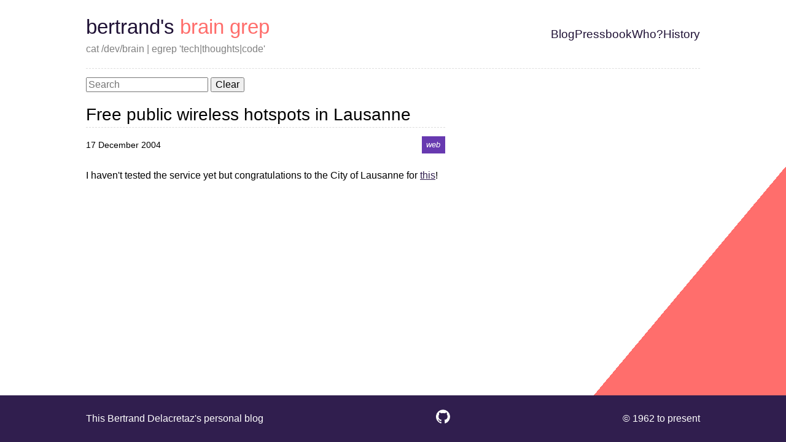

--- FILE ---
content_type: text/html; charset=UTF-8
request_url: https://grep.codeconsult.ch/2004/12/17/free-public-wireless-hotspots-in-lausanne/
body_size: 1734
content:
<!DOCTYPE html>
<html lang="en">
  <head>
    <meta charset="UTF-8" />
    <meta name="viewport" content="width=device-width, initial-scale=1, viewport-fit=cover">
    <title>Free public wireless hotspots in Lausanne | Bertrand&#39;s brain grep</title>
    
<meta name="description" content="Bertrand Delacretaz&#39;s blog" />
<link rel="canonical" href="https://grep.codeconsult.ch/2004/12/17/free-public-wireless-hotspots-in-lausanne/" />

<meta property="og:type" content="website" />
<meta property="og:url" content="https://grep.codeconsult.ch/2004/12/17/free-public-wireless-hotspots-in-lausanne/" />
<meta property="og:locale" content="en_us" />
<meta property="og:site_name" content="Bertrand&#39;s brain grep" />
<meta property="og:title" content="Bertrand&#39;s brain grep | Free public wireless hotspots in Lausanne" /> 
<meta property="og:description" content="Bertrand Delacretaz&#39;s blog" />
<meta property="og:image:alt" content="Page image for Bertrand&#39;s brain grep" />
<meta name="twitter:card" content="summary" />

<link rel="apple-touch-icon" sizes="180x180" href="/assets/images/apple-touch-icon.png">
<link rel="icon" type="image/png" sizes="32x32" href="/assets/images/favicon-32x32.png">
<link rel="icon" type="image/png" sizes="16x16" href="/assets/images/favicon-16x16.png">
<link rel="manifest" href="/assets/images/site.webmanifest">
<link rel="mask-icon" href="/assets/images/safari-pinned-tab.svg" color="#333333">
<link rel="shortcut icon" href="/assets/images/favicon.ico">
<meta name="msapplication-TileColor" content="#da532c">
<meta name="msapplication-config" content="/assets/images/browserconfig.xml">
<meta name="theme-color" content="#ffffff">

<link type="application/atom+xml" rel="alternate" href="https://grep.codeconsult.ch//feed.xml" title="Bertrand&#39;s brain grep">
    <link rel="stylesheet" href="/assets/styles/main.css">
    <link rel="stylesheet" href="/assets/css/prismjs-1.20.0-okaidia.css" rel="stylesheet">
  </head>
  <body>
    <div id="layout">
      <header role="banner">
    <div id="header--container">
        <div id="header--left">
            <div id="header--title">
                <a href="/" title="Bertrand&#39;s brain grep - ">
                    bertrand&#39;s brain grep
                </a>
            </div>
            <div id="header--subtitle">
                cat /dev/brain | egrep &#39;tech|thoughts|code&#39;
            </div>
        </div>
        <div id="header--right"><nav role="navigation">
    <ul><li>
                <a class="" href="/" title="Blog">
                    Blog
                </a>
            </li><li>
                <a class="" href="/pressbook/" title="Pressbook: all ze links!">
                    Pressbook
                </a>
            </li><li>
                <a class="" href="/about-me/" title="Who&#39;s this guy?">
                    Who?
                </a>
            </li><li>
                <a class="" href="/history/" title="History - all posts">
                    History
                </a>
            </li></ul>
</nav>
</div>
    </div>
</header>  
     
      <div id="main-container" role="document">
        <main role="main">
            
<div id="#search">
  <link rel="preload" href="/_pagefind/pagefind-ui.css" rel="stylesheet">
  <script defer src="/_pagefind/pagefind-ui.js" type="text/javascript"></script>
  <div id="search"></div>
  <script>
      window.addEventListener('DOMContentLoaded', (event) => {
          new PagefindUI({ element: "#search" });
      });
  </script>
</div>


<article>
    <h2>Free public wireless hotspots in Lausanne</h2>
    <div class="post--header">
        <time datetime="">17 December 2004</time>
        <span class="tags"><span class="tags--container-inline tags--container">
   
    
   
    
      
      <span class="tag">
        <a href="/tags/web/">web</a>
      </span>
    
  
</span></span>
    </div>
    <div class="post--content">
        <p>I haven't tested the service yet but congratulations to the City of Lausanne for <a href="http://www.lausanne.ch/view.asp?docId=13618">this</a>!</p>

    </div>
</article>
        </main>
      </div>
      <footer role="contentinfo">
  <div id="footer--container">
    <div id="footer--left">
      <a href="/about-me/">
        This Bertrand Delacretaz&#39;s personal blog 
      </a>
    </div>
    <div id="footer--middle">
      <a href="https://github.com/bdelacretaz/bertrands-blog-2023/tree/master/./src/posts/2004/2004-12-17-free-public-wireless-hotspots-in-lausanne.md" title="Edit this page">
        <div style="width: 0; height: 0;"><svg xmlns="http://www.w3.org/2000/svg" xmlns:xlink="http://www.w3.org/1999/xlink"><symbol viewBox="0 0 32.58 31.77" id="svg-github" xmlns="http://www.w3.org/2000/svg"><path d="M16.29 0a16.29 16.29 0 0 0-5.15 31.75c.82.15 1.11-.36 1.11-.79v-2.77C7.7 29.18 6.74 26 6.74 26a4.36 4.36 0 0 0-1.81-2.39c-1.47-1 .12-1 .12-1a3.43 3.43 0 0 1 2.49 1.68 3.48 3.48 0 0 0 4.74 1.36 3.46 3.46 0 0 1 1-2.18c-3.62-.41-7.42-1.81-7.42-8a6.3 6.3 0 0 1 1.67-4.37 5.94 5.94 0 0 1 .16-4.31s1.37-.44 4.48 1.67a15.41 15.41 0 0 1 8.16 0c3.11-2.11 4.47-1.67 4.47-1.67a5.91 5.91 0 0 1 .2 4.28 6.3 6.3 0 0 1 1.67 4.37c0 6.26-3.81 7.63-7.44 8a3.85 3.85 0 0 1 1.11 3v4.47c0 .53.29.94 1.12.78A16.29 16.29 0 0 0 16.29 0Z" data-name="github-icon"/></symbol></svg></div>
        <svg class="icon " aria-describedby="symbol-github-desc" aria-labelledby="symbol-github-desc" role="group">
                  <desc id="symbol-github-desc-content">github icon</desc>
                  <use xlink:href="#svg-github"></use>
              </svg>
      </a>
      <img width="0" height="0" src="https://codeconsult.ch/stats/grep.codeconsult.ch/2004/12/17/free-public-wireless-hotspots-in-lausanne/"/>
    </div>
    <div id="footer--right"> 
      &copy; 1962 to present
    </div>
  </div>
</footer>
    </div>
    <script async type="module" src="/assets/js/pdf-viewer-web-component/pdf-viewer.esm.js"></script>
<script async nomodule src="/assets/js/pdf-viewer-web-component/pdf-viewer.js"></script>
  </body>
</html>

--- FILE ---
content_type: application/javascript; charset=UTF-8
request_url: https://grep.codeconsult.ch/assets/js/pdf-viewer-web-component/p-b498dd0b.js
body_size: 3784
content:
let e=0,t=!1;const n=window,l=document,s={t:0,l:"",jmp:e=>e(),raf:e=>requestAnimationFrame(e),ael:(e,t,n,l)=>e.addEventListener(t,n,l),rel:(e,t,n,l)=>e.removeEventListener(t,n,l)},r=(()=>{try{return new CSSStyleSheet,!0}catch(e){}return!1})(),o=new WeakMap,c=e=>o.get(e),i=(e,t)=>o.set(t.s=e,t),a=(e,t)=>t in e,u=e=>console.error(e),f=new Map,p=new Map,m=[],d=[],w=[],$=(e,n)=>l=>{e.push(l),t||(t=!0,n&&4&s.t?b(y):s.raf(y))},h=(e,t)=>{let n=0,l=0;for(;n<e.length&&(l=performance.now())<t;)try{e[n++](l)}catch(s){u(s)}n===e.length?e.length=0:0!==n&&e.splice(0,n)},y=()=>{e++,(e=>{for(let n=0;n<e.length;n++)try{e[n](performance.now())}catch(t){u(t)}e.length=0})(m);const n=2==(6&s.t)?performance.now()+10*Math.ceil(e*(1/22)):1/0;h(d,n),h(w,n),d.length>0&&(w.push(...d),d.length=0),(t=m.length+d.length+w.length>0)?s.raf(y):e=0},b=e=>Promise.resolve().then(e),_=$(d,!0),v={},g=e=>"object"==(e=typeof e)||"function"===e,j=()=>n.CSS&&n.CSS.supports&&n.CSS.supports("color","var(--c)")?Promise.resolve():__sc_import_pdf_viewer("./p-d8631f0b.js").then(()=>{s.o=n.__stencil_cssshim}),S=async()=>{s.o=n.__stencil_cssshim;const e=new RegExp("/pdf-viewer(\\.esm)?\\.js($|\\?|#)"),t=Array.from(l.querySelectorAll("script")).find(t=>e.test(t.src)||"pdf-viewer"===t.getAttribute("data-stencil-namespace")),r=t["data-opts"];{const e=new URL(".",new URL(t.getAttribute("data-resources-url")||t.src,n.location.href));return M(e.href),window.customElements||await __sc_import_pdf_viewer("./p-d0882b30.js"),Object.assign(Object.assign({},r),{resourcesUrl:e.href})}},M=e=>{const t=(()=>`__sc_import_${"pdf-viewer".replace(/\s|-/g,"_")}`)();try{n[t]=new Function("w",`return import(w);//${Math.random()}`)}catch(s){const r=new Map;n[t]=s=>{const o=new URL(s,e).href;let c=r.get(o);if(!c){const e=l.createElement("script");e.type="module",e.src=URL.createObjectURL(new Blob([`import * as m from '${o}'; window.${t}.m = m;`],{type:"application/javascript"})),c=new Promise(l=>{e.onload=()=>{l(n[t].m),e.remove()}}),r.set(o,c),l.head.appendChild(e)}return c}}},U=new WeakMap,O=e=>"sc-"+e,L=(e,t,...n)=>{let l=null,s=!1,r=!1,o=[];const c=t=>{for(let n=0;n<t.length;n++)l=t[n],Array.isArray(l)?c(l):null!=l&&"boolean"!=typeof l&&((s="function"!=typeof e&&!g(l))&&(l=String(l)),s&&r?o[o.length-1].i+=l:o.push(s?R(null,l):l),r=s)};if(c(n),t){const e=t.className||t.class;e&&(t.class="object"!=typeof e?e:Object.keys(e).filter(t=>e[t]).join(" "))}const i=R(e,null);return i.u=t,o.length>0&&(i.p=o),i},R=(e,t)=>({t:0,$:e,i:t,h:null,p:null,u:null}),k={},P=(e,t,l,r,o,c)=>{if(l===r)return;let i=a(e,t),u=t.toLowerCase();if("class"===t){const t=e.classList,n=x(l),s=x(r);t.remove(...n.filter(e=>e&&!s.includes(e))),t.add(...s.filter(e=>e&&!n.includes(e)))}else if(i||"o"!==t[0]||"n"!==t[1]){const n=g(r);if((i||n&&null!==r)&&!o)try{if(e.tagName.includes("-"))e[t]=r;else{let n=null==r?"":r;"list"===t?i=!1:null!=l&&e[t]==n||(e[t]=n)}}catch(f){}null==r||!1===r?e.removeAttribute(t):(!i||4&c||o)&&!n&&e.setAttribute(t,r=!0===r?"":r)}else t="-"===t[2]?t.slice(3):a(n,u)?u.slice(2):u[2]+t.slice(3),l&&s.rel(e,t,l,!1),r&&s.ael(e,t,r,!1)},C=/\s/,x=e=>e?e.split(C):[],E=(e,t,n,l)=>{const s=11===t.h.nodeType&&t.h.host?t.h.host:t.h,r=e&&e.u||v,o=t.u||v;for(l in r)l in o||P(s,l,r[l],void 0,n,t.t);for(l in o)P(s,l,r[l],o[l],n,t.t)},A=(e,t,n)=>{let s,r,o=t.p[n],c=0;if(null!==o.i)s=o.h=l.createTextNode(o.i);else if(s=o.h=l.createElement(o.$),E(null,o,!1),o.p)for(c=0;c<o.p.length;++c)(r=A(e,o,c))&&s.appendChild(r);return s},F=(e,t,n,l,s,r)=>{let o,c=e;for(;s<=r;++s)l[s]&&(o=A(null,n,s))&&(l[s].h=o,c.insertBefore(o,t))},T=(e,t,n,l)=>{for(;t<=n;++t)(l=e[t])&&l.h.remove()},W=(e,t)=>e.$===t.$,q=(e,t)=>{const n=t.h=e.h,l=e.p,s=t.p;null===t.i?(E(e,t,!1),null!==l&&null!==s?((e,t,n,l)=>{let s,r=0,o=0,c=t.length-1,i=t[0],a=t[c],u=l.length-1,f=l[0],p=l[u];for(;r<=c&&o<=u;)null==i?i=t[++r]:null==a?a=t[--c]:null==f?f=l[++o]:null==p?p=l[--u]:W(i,f)?(q(i,f),i=t[++r],f=l[++o]):W(a,p)?(q(a,p),a=t[--c],p=l[--u]):W(i,p)?(q(i,p),e.insertBefore(i.h,a.h.nextSibling),i=t[++r],p=l[--u]):W(a,f)?(q(a,f),e.insertBefore(a.h,i.h),a=t[--c],f=l[++o]):(s=A(t&&t[o],n,o),f=l[++o],s&&i.h.parentNode.insertBefore(s,i.h));r>c?F(e,null==l[u+1]?null:l[u+1].h,n,l,o,u):o>u&&T(t,r,c)})(n,l,t,s):null!==s?(null!==e.i&&(n.textContent=""),F(n,null,t,s,0,s.length-1)):null!==l&&T(l,0,l.length-1)):e.i!==t.i&&(n.data=t.i)},B=(e,t)=>{t&&!e._&&t["s-p"].push(new Promise(t=>e._=t))},D=(e,t,n,l)=>{if(t.t|=16,4&t.t)return void(t.t|=512);const s=t.s,r=()=>H(e,t,n,s,l);let o;return B(t,t.v),l?(t.t|=256,t.g&&(t.g.forEach(([e,t])=>z(s,e,t)),t.g=null)):o=z(s,"componentWillUpdate"),G(o,()=>_(r))},H=(e,t,n,s,r)=>{const o=e["s-rc"];r&&((e,t)=>{((e,t)=>{let n=O(t.j),s=p.get(n);if(e=11===e.nodeType?e:l,s)if("string"==typeof s){let t,r=U.get(e=e.head||e);r||U.set(e,r=new Set),r.has(n)||((t=l.createElement("style")).innerHTML=s,e.insertBefore(t,e.querySelector("link")),r&&r.add(n))}else e.adoptedStyleSheets.includes(s)||(e.adoptedStyleSheets=[...e.adoptedStyleSheets,s])})(e.getRootNode(),t)})(e,n);try{((e,t,n,l)=>{const s=t.S||R(null,null),r=(e=>e&&e.$===k)(l)?l:L(null,null,l);r.$=null,r.t|=4,t.S=r,r.h=s.h=e,q(s,r)})(e,t,0,s.render())}catch(c){u(c)}t.t&=-17,t.t|=2,o&&(o.forEach(e=>e()),e["s-rc"]=void 0);{const l=e["s-p"],s=()=>N(e,t,n);0===l.length?s():(Promise.all(l).then(s),t.t|=4,l.length=0)}},N=(e,t,n)=>{const l=t.s,s=t.v;64&t.t||(t.t|=64,e.classList.add("hydrated"),z(l,"componentDidLoad"),t.M(e),s||V()),t._&&(t._(),t._=void 0),512&t.t&&b(()=>D(e,t,n,!1)),t.t&=-517},V=()=>{l.documentElement.classList.add("hydrated"),s.t|=2},z=(e,t,n)=>{if(e&&e[t])try{return e[t](n)}catch(l){u(l)}},G=(e,t)=>e&&e.then?e.then(t):t(),I=(e,t,n)=>{if(t.U){const l=Object.entries(t.U),r=e.prototype;if(l.forEach(([e,[l]])=>{(31&l||2&n&&32&l)&&Object.defineProperty(r,e,{get(){return((e,t)=>c(e).O.get(t))(this,e)},set(n){((e,t,n,l)=>{const s=c(this),r=s.L,o=s.O.get(t),i=s.t,a=s.s;(n=((e,t)=>null==e||g(e)?e:2&t?parseFloat(e):1&t?String(e):e)(n,l.U[t][0]))===o||8&i&&void 0!==o||(s.O.set(t,n),a&&2==(18&i)&&D(r,s,l,!1))})(0,e,n,t)},configurable:!0,enumerable:!0})}),1&n){const t=new Map;r.attributeChangedCallback=function(e,n,l){s.jmp(()=>{const n=t.get(e);this[n]=(null!==l||"boolean"!=typeof this[n])&&l})},e.observedAttributes=l.filter(([e,t])=>15&t[0]).map(([e,n])=>{const l=n[1]||e;return t.set(l,e),l})}}return e},J=(e,t={})=>{const i=[],a=t.exclude||[],m=l.head,d=n.customElements,w=m.querySelector("meta[charset]"),$=l.createElement("style"),h=[];let y,_=!0;Object.assign(s,t),s.l=new URL(t.resourcesUrl||"./",l.baseURI).href,t.syncQueue&&(s.t|=4),e.forEach(e=>e[1].forEach(t=>{const n={t:t[0],j:t[1],U:t[2],R:t[3]};n.U=t[2],n.R=t[3];const l=n.j,m=class extends HTMLElement{constructor(e){super(e),(e=>{const t={t:0,L:e,O:new Map};t.k=new Promise(e=>t.M=e),e["s-p"]=[],e["s-rc"]=[],o.set(e,t)})(e=this)}connectedCallback(){y&&(clearTimeout(y),y=null),_?h.push(this):s.jmp(()=>((e,t)=>{if(0==(1&s.t)){const n=()=>{},l=c(e);if(t.R&&(l.P=((e,t,n)=>{t.g=t.g||[];const l=n.map(([n,l,r])=>{const o=e,c=((e,t)=>n=>{256&e.t?e.s[t](n):e.g.push([t,n])})(t,r),i=(e=>({passive:0!=(1&e),capture:0!=(2&e)}))(n);return s.ael(o,l,c,i),()=>s.rel(o,l,c,i)});return()=>l.forEach(e=>e())})(e,l,t.R)),!(1&l.t)){l.t|=1;{let t=e;for(;t=t.parentNode||t.host;)if(t["s-p"]){B(l,l.v=t);break}}t.U&&Object.entries(t.U).forEach(([t,[n]])=>{if(31&n&&e.hasOwnProperty(t)){const n=e[t];delete e[t],e[t]=n}}),b(()=>(async(e,t,n,l,s)=>{if(0==(32&t.t)){t.t|=32;{if((s=(e=>{const t=e.j.replace(/-/g,"_"),n=e.C,l=f.get(n);return l?l[t]:__sc_import_pdf_viewer(`./${n}.entry.js`).then(e=>(f.set(n,e),e[t]),u)})(n)).then){const e=()=>{};s=await s,e()}s.isProxied||(I(s,n,2),s.isProxied=!0);const e=()=>{};t.t|=8;try{new s(t)}catch(i){u(i)}t.t&=-9,e()}const e=O(n.j);if(!p.has(e)&&s.style){const t=()=>{};((e,t,n)=>{let l=p.get(e);r&&n?(l=l||new CSSStyleSheet).replace(t):l=t,p.set(e,l)})(e,s.style,!!(1&n.t)),t()}}const o=t.v,c=()=>D(e,t,n,!0);o&&o["s-rc"]?o["s-rc"].push(c):c()})(e,l,t))}n()}})(this,n))}disconnectedCallback(){s.jmp(()=>(()=>{if(0==(1&s.t)){const e=c(this);e.P&&(e.P(),e.P=void 0)}})())}"s-hmr"(e){}forceUpdate(){((e,t)=>{{const n=c(e);2==(18&n.t)&&D(e,n,t,!1)}})(this,n)}componentOnReady(){return c(this).k}};n.C=e[0],a.includes(l)||d.get(l)||(i.push(l),d.define(l,I(m,n,1)))})),$.innerHTML=i+"{visibility:hidden}.hydrated{visibility:inherit}",$.setAttribute("data-styles",""),m.insertBefore($,w?w.nextSibling:m.firstChild),_=!1,h.length>0?h.forEach(e=>e.connectedCallback()):s.jmp(()=>y=setTimeout(V,30,"timeout"))},K=(e,t,n)=>{const l=Q(e);return{emit:e=>l.dispatchEvent(new CustomEvent(t,{bubbles:!!(4&n),composed:!!(2&n),cancelable:!!(1&n),detail:e}))}},Q=e=>c(e).L;export{j as a,J as b,K as c,Q as g,L as h,S as p,i as r};